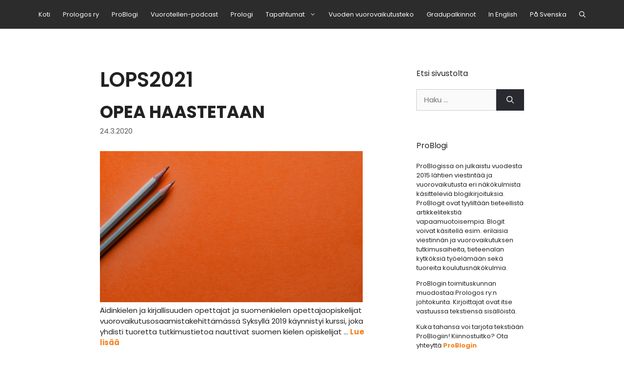

--- FILE ---
content_type: text/html; charset=UTF-8
request_url: https://prologos.fi/tag/lops2021/
body_size: 13206
content:
<!DOCTYPE html>
<html lang="fi">
<head><style>img.lazy{min-height:1px}</style><link href="https://prologos.fi/prologos2020/wp-content/plugins/w3-total-cache/pub/js/lazyload.min.js" as="script">
	<meta charset="UTF-8">
	<meta name='robots' content='index, follow, max-image-preview:large, max-snippet:-1, max-video-preview:-1' />
	<style>img:is([sizes="auto" i], [sizes^="auto," i]) { contain-intrinsic-size: 3000px 1500px }</style>
	<meta name="viewport" content="width=device-width, initial-scale=1">
	<!-- This site is optimized with the Yoast SEO plugin v26.7 - https://yoast.com/wordpress/plugins/seo/ -->
	<title>LOPS2021 arkistot - Prologos</title>
	<link rel="canonical" href="https://prologos.fi/tag/lops2021/" />
	<meta property="og:locale" content="fi_FI" />
	<meta property="og:type" content="article" />
	<meta property="og:title" content="LOPS2021 arkistot - Prologos" />
	<meta property="og:url" content="https://prologos.fi/tag/lops2021/" />
	<meta property="og:site_name" content="Prologos" />
	<meta property="og:image" content="https://prologos.fi/prologos2020/wp-content/uploads/2020/10/prologos-iso-paakuva-pelkka-viiva-pa-svenska-1080.png" />
	<meta property="og:image:width" content="1081" />
	<meta property="og:image:height" content="608" />
	<meta property="og:image:type" content="image/png" />
	<meta name="twitter:card" content="summary_large_image" />
	<meta name="twitter:site" content="@prologos_ry" />
	<script type="application/ld+json" class="yoast-schema-graph">{"@context":"https://schema.org","@graph":[{"@type":"CollectionPage","@id":"https://prologos.fi/tag/lops2021/","url":"https://prologos.fi/tag/lops2021/","name":"LOPS2021 arkistot - Prologos","isPartOf":{"@id":"https://prologos.fi/#website"},"primaryImageOfPage":{"@id":"https://prologos.fi/tag/lops2021/#primaryimage"},"image":{"@id":"https://prologos.fi/tag/lops2021/#primaryimage"},"thumbnailUrl":"https://prologos.fi/prologos2020/wp-content/uploads/2020/10/problogi-savytetty-paperi-ja-kyna.jpg","breadcrumb":{"@id":"https://prologos.fi/tag/lops2021/#breadcrumb"},"inLanguage":"fi"},{"@type":"ImageObject","inLanguage":"fi","@id":"https://prologos.fi/tag/lops2021/#primaryimage","url":"https://prologos.fi/prologos2020/wp-content/uploads/2020/10/problogi-savytetty-paperi-ja-kyna.jpg","contentUrl":"https://prologos.fi/prologos2020/wp-content/uploads/2020/10/problogi-savytetty-paperi-ja-kyna.jpg","width":1080,"height":721,"caption":"Kuva: Joanna Kosinska, https://unsplash.com/photos/1_CMoFsPfso"},{"@type":"BreadcrumbList","@id":"https://prologos.fi/tag/lops2021/#breadcrumb","itemListElement":[{"@type":"ListItem","position":1,"name":"Etusivu","item":"https://prologos.fi/"},{"@type":"ListItem","position":2,"name":"LOPS2021"}]},{"@type":"WebSite","@id":"https://prologos.fi/#website","url":"https://prologos.fi/","name":"Prologos","description":"Vuorovaikutuksen ja tutkitun tiedon puolesta","potentialAction":[{"@type":"SearchAction","target":{"@type":"EntryPoint","urlTemplate":"https://prologos.fi/?s={search_term_string}"},"query-input":{"@type":"PropertyValueSpecification","valueRequired":true,"valueName":"search_term_string"}}],"inLanguage":"fi"}]}</script>
	<!-- / Yoast SEO plugin. -->


<link href='https://fonts.gstatic.com' crossorigin rel='preconnect' />
<link href='https://fonts.googleapis.com' crossorigin rel='preconnect' />
<link rel="alternate" type="application/rss+xml" title="Prologos &raquo; syöte" href="https://prologos.fi/feed/" />
<link rel="alternate" type="application/rss+xml" title="Prologos &raquo; kommenttien syöte" href="https://prologos.fi/comments/feed/" />
<link rel="alternate" type="application/rss+xml" title="Prologos &raquo; LOPS2021 avainsanan RSS-syöte" href="https://prologos.fi/tag/lops2021/feed/" />
<script>
window._wpemojiSettings = {"baseUrl":"https:\/\/s.w.org\/images\/core\/emoji\/16.0.1\/72x72\/","ext":".png","svgUrl":"https:\/\/s.w.org\/images\/core\/emoji\/16.0.1\/svg\/","svgExt":".svg","source":{"concatemoji":"https:\/\/prologos.fi\/prologos2020\/wp-includes\/js\/wp-emoji-release.min.js?ver=6.8.3"}};
/*! This file is auto-generated */
!function(s,n){var o,i,e;function c(e){try{var t={supportTests:e,timestamp:(new Date).valueOf()};sessionStorage.setItem(o,JSON.stringify(t))}catch(e){}}function p(e,t,n){e.clearRect(0,0,e.canvas.width,e.canvas.height),e.fillText(t,0,0);var t=new Uint32Array(e.getImageData(0,0,e.canvas.width,e.canvas.height).data),a=(e.clearRect(0,0,e.canvas.width,e.canvas.height),e.fillText(n,0,0),new Uint32Array(e.getImageData(0,0,e.canvas.width,e.canvas.height).data));return t.every(function(e,t){return e===a[t]})}function u(e,t){e.clearRect(0,0,e.canvas.width,e.canvas.height),e.fillText(t,0,0);for(var n=e.getImageData(16,16,1,1),a=0;a<n.data.length;a++)if(0!==n.data[a])return!1;return!0}function f(e,t,n,a){switch(t){case"flag":return n(e,"\ud83c\udff3\ufe0f\u200d\u26a7\ufe0f","\ud83c\udff3\ufe0f\u200b\u26a7\ufe0f")?!1:!n(e,"\ud83c\udde8\ud83c\uddf6","\ud83c\udde8\u200b\ud83c\uddf6")&&!n(e,"\ud83c\udff4\udb40\udc67\udb40\udc62\udb40\udc65\udb40\udc6e\udb40\udc67\udb40\udc7f","\ud83c\udff4\u200b\udb40\udc67\u200b\udb40\udc62\u200b\udb40\udc65\u200b\udb40\udc6e\u200b\udb40\udc67\u200b\udb40\udc7f");case"emoji":return!a(e,"\ud83e\udedf")}return!1}function g(e,t,n,a){var r="undefined"!=typeof WorkerGlobalScope&&self instanceof WorkerGlobalScope?new OffscreenCanvas(300,150):s.createElement("canvas"),o=r.getContext("2d",{willReadFrequently:!0}),i=(o.textBaseline="top",o.font="600 32px Arial",{});return e.forEach(function(e){i[e]=t(o,e,n,a)}),i}function t(e){var t=s.createElement("script");t.src=e,t.defer=!0,s.head.appendChild(t)}"undefined"!=typeof Promise&&(o="wpEmojiSettingsSupports",i=["flag","emoji"],n.supports={everything:!0,everythingExceptFlag:!0},e=new Promise(function(e){s.addEventListener("DOMContentLoaded",e,{once:!0})}),new Promise(function(t){var n=function(){try{var e=JSON.parse(sessionStorage.getItem(o));if("object"==typeof e&&"number"==typeof e.timestamp&&(new Date).valueOf()<e.timestamp+604800&&"object"==typeof e.supportTests)return e.supportTests}catch(e){}return null}();if(!n){if("undefined"!=typeof Worker&&"undefined"!=typeof OffscreenCanvas&&"undefined"!=typeof URL&&URL.createObjectURL&&"undefined"!=typeof Blob)try{var e="postMessage("+g.toString()+"("+[JSON.stringify(i),f.toString(),p.toString(),u.toString()].join(",")+"));",a=new Blob([e],{type:"text/javascript"}),r=new Worker(URL.createObjectURL(a),{name:"wpTestEmojiSupports"});return void(r.onmessage=function(e){c(n=e.data),r.terminate(),t(n)})}catch(e){}c(n=g(i,f,p,u))}t(n)}).then(function(e){for(var t in e)n.supports[t]=e[t],n.supports.everything=n.supports.everything&&n.supports[t],"flag"!==t&&(n.supports.everythingExceptFlag=n.supports.everythingExceptFlag&&n.supports[t]);n.supports.everythingExceptFlag=n.supports.everythingExceptFlag&&!n.supports.flag,n.DOMReady=!1,n.readyCallback=function(){n.DOMReady=!0}}).then(function(){return e}).then(function(){var e;n.supports.everything||(n.readyCallback(),(e=n.source||{}).concatemoji?t(e.concatemoji):e.wpemoji&&e.twemoji&&(t(e.twemoji),t(e.wpemoji)))}))}((window,document),window._wpemojiSettings);
</script>
<link rel='stylesheet' id='generate-fonts-css' href='//fonts.googleapis.com/css?family=Poppins:300,regular,500,600,700' media='all' />
<style id='wp-emoji-styles-inline-css'>

	img.wp-smiley, img.emoji {
		display: inline !important;
		border: none !important;
		box-shadow: none !important;
		height: 1em !important;
		width: 1em !important;
		margin: 0 0.07em !important;
		vertical-align: -0.1em !important;
		background: none !important;
		padding: 0 !important;
	}
</style>
<link rel="stylesheet" href="https://prologos.fi/prologos2020/wp-content/cache/minify/ebcb1.css" media="all" />

<style id='classic-theme-styles-inline-css'>
/*! This file is auto-generated */
.wp-block-button__link{color:#fff;background-color:#32373c;border-radius:9999px;box-shadow:none;text-decoration:none;padding:calc(.667em + 2px) calc(1.333em + 2px);font-size:1.125em}.wp-block-file__button{background:#32373c;color:#fff;text-decoration:none}
</style>
<style id='global-styles-inline-css'>
:root{--wp--preset--aspect-ratio--square: 1;--wp--preset--aspect-ratio--4-3: 4/3;--wp--preset--aspect-ratio--3-4: 3/4;--wp--preset--aspect-ratio--3-2: 3/2;--wp--preset--aspect-ratio--2-3: 2/3;--wp--preset--aspect-ratio--16-9: 16/9;--wp--preset--aspect-ratio--9-16: 9/16;--wp--preset--color--black: #000000;--wp--preset--color--cyan-bluish-gray: #abb8c3;--wp--preset--color--white: #ffffff;--wp--preset--color--pale-pink: #f78da7;--wp--preset--color--vivid-red: #cf2e2e;--wp--preset--color--luminous-vivid-orange: #ff6900;--wp--preset--color--luminous-vivid-amber: #fcb900;--wp--preset--color--light-green-cyan: #7bdcb5;--wp--preset--color--vivid-green-cyan: #00d084;--wp--preset--color--pale-cyan-blue: #8ed1fc;--wp--preset--color--vivid-cyan-blue: #0693e3;--wp--preset--color--vivid-purple: #9b51e0;--wp--preset--color--contrast: var(--contrast);--wp--preset--color--contrast-2: var(--contrast-2);--wp--preset--color--contrast-3: var(--contrast-3);--wp--preset--color--base: var(--base);--wp--preset--color--base-2: var(--base-2);--wp--preset--color--base-3: var(--base-3);--wp--preset--color--accent: var(--accent);--wp--preset--gradient--vivid-cyan-blue-to-vivid-purple: linear-gradient(135deg,rgba(6,147,227,1) 0%,rgb(155,81,224) 100%);--wp--preset--gradient--light-green-cyan-to-vivid-green-cyan: linear-gradient(135deg,rgb(122,220,180) 0%,rgb(0,208,130) 100%);--wp--preset--gradient--luminous-vivid-amber-to-luminous-vivid-orange: linear-gradient(135deg,rgba(252,185,0,1) 0%,rgba(255,105,0,1) 100%);--wp--preset--gradient--luminous-vivid-orange-to-vivid-red: linear-gradient(135deg,rgba(255,105,0,1) 0%,rgb(207,46,46) 100%);--wp--preset--gradient--very-light-gray-to-cyan-bluish-gray: linear-gradient(135deg,rgb(238,238,238) 0%,rgb(169,184,195) 100%);--wp--preset--gradient--cool-to-warm-spectrum: linear-gradient(135deg,rgb(74,234,220) 0%,rgb(151,120,209) 20%,rgb(207,42,186) 40%,rgb(238,44,130) 60%,rgb(251,105,98) 80%,rgb(254,248,76) 100%);--wp--preset--gradient--blush-light-purple: linear-gradient(135deg,rgb(255,206,236) 0%,rgb(152,150,240) 100%);--wp--preset--gradient--blush-bordeaux: linear-gradient(135deg,rgb(254,205,165) 0%,rgb(254,45,45) 50%,rgb(107,0,62) 100%);--wp--preset--gradient--luminous-dusk: linear-gradient(135deg,rgb(255,203,112) 0%,rgb(199,81,192) 50%,rgb(65,88,208) 100%);--wp--preset--gradient--pale-ocean: linear-gradient(135deg,rgb(255,245,203) 0%,rgb(182,227,212) 50%,rgb(51,167,181) 100%);--wp--preset--gradient--electric-grass: linear-gradient(135deg,rgb(202,248,128) 0%,rgb(113,206,126) 100%);--wp--preset--gradient--midnight: linear-gradient(135deg,rgb(2,3,129) 0%,rgb(40,116,252) 100%);--wp--preset--font-size--small: 13px;--wp--preset--font-size--medium: 20px;--wp--preset--font-size--large: 36px;--wp--preset--font-size--x-large: 42px;--wp--preset--spacing--20: 0.44rem;--wp--preset--spacing--30: 0.67rem;--wp--preset--spacing--40: 1rem;--wp--preset--spacing--50: 1.5rem;--wp--preset--spacing--60: 2.25rem;--wp--preset--spacing--70: 3.38rem;--wp--preset--spacing--80: 5.06rem;--wp--preset--shadow--natural: 6px 6px 9px rgba(0, 0, 0, 0.2);--wp--preset--shadow--deep: 12px 12px 50px rgba(0, 0, 0, 0.4);--wp--preset--shadow--sharp: 6px 6px 0px rgba(0, 0, 0, 0.2);--wp--preset--shadow--outlined: 6px 6px 0px -3px rgba(255, 255, 255, 1), 6px 6px rgba(0, 0, 0, 1);--wp--preset--shadow--crisp: 6px 6px 0px rgba(0, 0, 0, 1);}:where(.is-layout-flex){gap: 0.5em;}:where(.is-layout-grid){gap: 0.5em;}body .is-layout-flex{display: flex;}.is-layout-flex{flex-wrap: wrap;align-items: center;}.is-layout-flex > :is(*, div){margin: 0;}body .is-layout-grid{display: grid;}.is-layout-grid > :is(*, div){margin: 0;}:where(.wp-block-columns.is-layout-flex){gap: 2em;}:where(.wp-block-columns.is-layout-grid){gap: 2em;}:where(.wp-block-post-template.is-layout-flex){gap: 1.25em;}:where(.wp-block-post-template.is-layout-grid){gap: 1.25em;}.has-black-color{color: var(--wp--preset--color--black) !important;}.has-cyan-bluish-gray-color{color: var(--wp--preset--color--cyan-bluish-gray) !important;}.has-white-color{color: var(--wp--preset--color--white) !important;}.has-pale-pink-color{color: var(--wp--preset--color--pale-pink) !important;}.has-vivid-red-color{color: var(--wp--preset--color--vivid-red) !important;}.has-luminous-vivid-orange-color{color: var(--wp--preset--color--luminous-vivid-orange) !important;}.has-luminous-vivid-amber-color{color: var(--wp--preset--color--luminous-vivid-amber) !important;}.has-light-green-cyan-color{color: var(--wp--preset--color--light-green-cyan) !important;}.has-vivid-green-cyan-color{color: var(--wp--preset--color--vivid-green-cyan) !important;}.has-pale-cyan-blue-color{color: var(--wp--preset--color--pale-cyan-blue) !important;}.has-vivid-cyan-blue-color{color: var(--wp--preset--color--vivid-cyan-blue) !important;}.has-vivid-purple-color{color: var(--wp--preset--color--vivid-purple) !important;}.has-black-background-color{background-color: var(--wp--preset--color--black) !important;}.has-cyan-bluish-gray-background-color{background-color: var(--wp--preset--color--cyan-bluish-gray) !important;}.has-white-background-color{background-color: var(--wp--preset--color--white) !important;}.has-pale-pink-background-color{background-color: var(--wp--preset--color--pale-pink) !important;}.has-vivid-red-background-color{background-color: var(--wp--preset--color--vivid-red) !important;}.has-luminous-vivid-orange-background-color{background-color: var(--wp--preset--color--luminous-vivid-orange) !important;}.has-luminous-vivid-amber-background-color{background-color: var(--wp--preset--color--luminous-vivid-amber) !important;}.has-light-green-cyan-background-color{background-color: var(--wp--preset--color--light-green-cyan) !important;}.has-vivid-green-cyan-background-color{background-color: var(--wp--preset--color--vivid-green-cyan) !important;}.has-pale-cyan-blue-background-color{background-color: var(--wp--preset--color--pale-cyan-blue) !important;}.has-vivid-cyan-blue-background-color{background-color: var(--wp--preset--color--vivid-cyan-blue) !important;}.has-vivid-purple-background-color{background-color: var(--wp--preset--color--vivid-purple) !important;}.has-black-border-color{border-color: var(--wp--preset--color--black) !important;}.has-cyan-bluish-gray-border-color{border-color: var(--wp--preset--color--cyan-bluish-gray) !important;}.has-white-border-color{border-color: var(--wp--preset--color--white) !important;}.has-pale-pink-border-color{border-color: var(--wp--preset--color--pale-pink) !important;}.has-vivid-red-border-color{border-color: var(--wp--preset--color--vivid-red) !important;}.has-luminous-vivid-orange-border-color{border-color: var(--wp--preset--color--luminous-vivid-orange) !important;}.has-luminous-vivid-amber-border-color{border-color: var(--wp--preset--color--luminous-vivid-amber) !important;}.has-light-green-cyan-border-color{border-color: var(--wp--preset--color--light-green-cyan) !important;}.has-vivid-green-cyan-border-color{border-color: var(--wp--preset--color--vivid-green-cyan) !important;}.has-pale-cyan-blue-border-color{border-color: var(--wp--preset--color--pale-cyan-blue) !important;}.has-vivid-cyan-blue-border-color{border-color: var(--wp--preset--color--vivid-cyan-blue) !important;}.has-vivid-purple-border-color{border-color: var(--wp--preset--color--vivid-purple) !important;}.has-vivid-cyan-blue-to-vivid-purple-gradient-background{background: var(--wp--preset--gradient--vivid-cyan-blue-to-vivid-purple) !important;}.has-light-green-cyan-to-vivid-green-cyan-gradient-background{background: var(--wp--preset--gradient--light-green-cyan-to-vivid-green-cyan) !important;}.has-luminous-vivid-amber-to-luminous-vivid-orange-gradient-background{background: var(--wp--preset--gradient--luminous-vivid-amber-to-luminous-vivid-orange) !important;}.has-luminous-vivid-orange-to-vivid-red-gradient-background{background: var(--wp--preset--gradient--luminous-vivid-orange-to-vivid-red) !important;}.has-very-light-gray-to-cyan-bluish-gray-gradient-background{background: var(--wp--preset--gradient--very-light-gray-to-cyan-bluish-gray) !important;}.has-cool-to-warm-spectrum-gradient-background{background: var(--wp--preset--gradient--cool-to-warm-spectrum) !important;}.has-blush-light-purple-gradient-background{background: var(--wp--preset--gradient--blush-light-purple) !important;}.has-blush-bordeaux-gradient-background{background: var(--wp--preset--gradient--blush-bordeaux) !important;}.has-luminous-dusk-gradient-background{background: var(--wp--preset--gradient--luminous-dusk) !important;}.has-pale-ocean-gradient-background{background: var(--wp--preset--gradient--pale-ocean) !important;}.has-electric-grass-gradient-background{background: var(--wp--preset--gradient--electric-grass) !important;}.has-midnight-gradient-background{background: var(--wp--preset--gradient--midnight) !important;}.has-small-font-size{font-size: var(--wp--preset--font-size--small) !important;}.has-medium-font-size{font-size: var(--wp--preset--font-size--medium) !important;}.has-large-font-size{font-size: var(--wp--preset--font-size--large) !important;}.has-x-large-font-size{font-size: var(--wp--preset--font-size--x-large) !important;}
:where(.wp-block-post-template.is-layout-flex){gap: 1.25em;}:where(.wp-block-post-template.is-layout-grid){gap: 1.25em;}
:where(.wp-block-columns.is-layout-flex){gap: 2em;}:where(.wp-block-columns.is-layout-grid){gap: 2em;}
:root :where(.wp-block-pullquote){font-size: 1.5em;line-height: 1.6;}
</style>
<link rel="stylesheet" href="https://prologos.fi/prologos2020/wp-content/cache/minify/b41c5.css" media="all" />



<style id='generate-style-inline-css'>
#nav-below {display:none;}@media (max-width:768px){}.resize-featured-image .post-image img {width: 550px;height: 310px;-o-object-fit: cover;object-fit: cover;}
.is-right-sidebar{width:30%;}.is-left-sidebar{width:30%;}.site-content .content-area{width:70%;}@media (max-width: 900px){.main-navigation .menu-toggle,.sidebar-nav-mobile:not(#sticky-placeholder){display:block;}.main-navigation ul,.gen-sidebar-nav,.main-navigation:not(.slideout-navigation):not(.toggled) .main-nav > ul,.has-inline-mobile-toggle #site-navigation .inside-navigation > *:not(.navigation-search):not(.main-nav){display:none;}.nav-align-right .inside-navigation,.nav-align-center .inside-navigation{justify-content:space-between;}}
</style>
<link rel="stylesheet" href="https://prologos.fi/prologos2020/wp-content/cache/minify/405f4.css" media="all" />

<style id='generateblocks-inline-css'>
:root{--gb-container-width:950px;}.gb-container .wp-block-image img{vertical-align:middle;}.gb-grid-wrapper .wp-block-image{margin-bottom:0;}.gb-highlight{background:none;}.gb-shape{line-height:0;}
</style>
<link rel="stylesheet" href="https://prologos.fi/prologos2020/wp-content/cache/minify/67372.css" media="all" />

<script src="https://prologos.fi/prologos2020/wp-content/cache/minify/06c4b.js"></script>


<link rel="https://api.w.org/" href="https://prologos.fi/wp-json/" /><link rel="alternate" title="JSON" type="application/json" href="https://prologos.fi/wp-json/wp/v2/tags/121" /><link rel="EditURI" type="application/rsd+xml" title="RSD" href="https://prologos.fi/prologos2020/xmlrpc.php?rsd" />
<meta name="generator" content="WordPress 6.8.3" />
<style type="text/css" id="simple-css-output">/* Linkit lihavoituna */a { font-weight: 800;}/* Etusivun heron asetuksia tässä */.hero-kontti-ulko { }.hero-kontti-sisa { display: -ms-grid; display: grid; grid-template-columns: 10% 1fr 1fr 1fr 0.5fr 0.5fr 1fr 1fr 1fr 30%; grid-template-rows: 400px 100px; justify-content: space-evenly; align-items: center;}.kontin-osa-1 { display: grid; grid-column: 2 / span 3; grid-row: 1 / span 2;}.kontin-osa-2 { display: grid; grid-column: 6 / span 4; grid-row: 1 / span 2;}.kontin-osa-2 p { font-size: large; text-align: left;}.kontin-osa-3 { display: grid; grid-column: 5 / span 2; grid-row: 2 / span 1; font-size: 10pt;}.kontin-osa-3 a.button { display: flex; justify-content: center; align-items: center;}@media (max-width: 1300px) { .hero-kontti-sisa { grid-template-columns: 10% 1fr 1fr 1fr 1fr 1fr 1fr 1fr 1fr 30%; }}@media (max-width: 790px) { .hero-kontti-sisa { grid-template-columns: 10% 1fr 1fr 1fr 0.2fr 0.2fr 1fr 1fr 1fr 6%; } .kontin-osa-1 { grid-column: 2 / span 3; } .kontin-osa-2 { grid-column: 7 / span 3; } .kontin-osa-2 p { font-size: 11pt; text-align: left; } .kontin-osa-3 { grid-column: 4 / span 4; font-size: 9pt; }}/* Etusivun 5 laatikon, ajankohtaista ja blogi-listauksen otsikot, väri ja koko */.etusivu-5-laatikkoa a { color: white;}.etusivu-5-laatikkoa a:hover { color: #F58221;}.etusivu-ajankohtaista a { font-size: 14pt; color: black; font-weight: 600;}.etusivu-ajankohtaista a:hover { color: #F58221;}.etusivu-problogi .wp-show-posts-entry-title a { color: black;}.etusivu-problogi .wp-show-posts-entry-title a:hover { color: white;}/* Etusivun viisi osiota -kuvalaatikot */p.has-text-align-center { margin-bottom: 0;}/* Etusivun lopputekstin ja blockquoten koko mobiilissa pienemmäksi */@media (max-width: 790px) { p.has-huge-font-size { font-size: 1.525em; } p.has-large-font-size { font-size: 1.625em; } blockquote { font-size: 0.8em; } }/* Blogipostauksen aloitusotsikon säädöt */.blogi-otsikko { padding: 15px; background: rgba(245,130,33,0.83); }@media (max-width: 768px) { h1.blogi-otsikko { font-size: 24px; }}.blogi-meta { padding: 5px; background: rgba(244,244,244,0.73); }/* Blogipostauksen tai artikkelin tekstin jälkeinen metalaatikko: kategoriat, edellinen postaus ja seuraava postaus */.entry-meta { font-size: 11pt;}/* Alasivujen otsikon säädöt kuvan edessä */.alasivu-otsikko { padding: 20px; background: rgba(244,244,244,0.43); }/* Alasivujen uutislistaukset: uutisten asettelu */.alasivu-uutiset { margin-left: 0;}.alasivu-uutiset li > div { margin-bottom: 10px;}</style><!-- Global site tag (gtag.js) - Google Analytics -->
<script async src="https://www.googletagmanager.com/gtag/js?id=G-LXQHKE8602"></script>
<script>
  window.dataLayer = window.dataLayer || [];
  function gtag(){dataLayer.push(arguments);}
  gtag('js', new Date());

  gtag('config', 'G-LXQHKE8602');
</script><link rel="icon" href="https://prologos.fi/prologos2020/wp-content/uploads/2020/09/prologos-icon-512-150x150.png" sizes="32x32" />
<link rel="icon" href="https://prologos.fi/prologos2020/wp-content/uploads/2020/09/prologos-icon-512-300x300.png" sizes="192x192" />
<link rel="apple-touch-icon" href="https://prologos.fi/prologos2020/wp-content/uploads/2020/09/prologos-icon-512-300x300.png" />
<meta name="msapplication-TileImage" content="https://prologos.fi/prologos2020/wp-content/uploads/2020/09/prologos-icon-512-300x300.png" />
</head>

<body data-rsssl=1 class="archive tag tag-lops2021 tag-121 wp-embed-responsive wp-theme-generatepress post-image-below-header post-image-aligned-left infinite-scroll sticky-menu-no-transition sticky-enabled both-sticky-menu right-sidebar nav-above-header one-container nav-search-enabled nav-aligned-center header-aligned-center dropdown-hover" itemtype="https://schema.org/Blog" itemscope>
	<a class="screen-reader-text skip-link" href="#content" title="Siirry sisältöön">Siirry sisältöön</a>		<nav class="auto-hide-sticky main-navigation nav-align-center has-menu-bar-items sub-menu-right" id="site-navigation" aria-label="Pääasiallinen"  itemtype="https://schema.org/SiteNavigationElement" itemscope>
			<div class="inside-navigation">
				<form method="get" class="search-form navigation-search" action="https://prologos.fi/">
					<input type="search" class="search-field" value="" name="s" title="Haku" />
				</form>				<button class="menu-toggle" aria-controls="primary-menu" aria-expanded="false">
					<span class="gp-icon icon-menu-bars"><svg viewBox="0 0 512 512" aria-hidden="true" xmlns="http://www.w3.org/2000/svg" width="1em" height="1em"><path d="M0 96c0-13.255 10.745-24 24-24h464c13.255 0 24 10.745 24 24s-10.745 24-24 24H24c-13.255 0-24-10.745-24-24zm0 160c0-13.255 10.745-24 24-24h464c13.255 0 24 10.745 24 24s-10.745 24-24 24H24c-13.255 0-24-10.745-24-24zm0 160c0-13.255 10.745-24 24-24h464c13.255 0 24 10.745 24 24s-10.745 24-24 24H24c-13.255 0-24-10.745-24-24z" /></svg><svg viewBox="0 0 512 512" aria-hidden="true" xmlns="http://www.w3.org/2000/svg" width="1em" height="1em"><path d="M71.029 71.029c9.373-9.372 24.569-9.372 33.942 0L256 222.059l151.029-151.03c9.373-9.372 24.569-9.372 33.942 0 9.372 9.373 9.372 24.569 0 33.942L289.941 256l151.03 151.029c9.372 9.373 9.372 24.569 0 33.942-9.373 9.372-24.569 9.372-33.942 0L256 289.941l-151.029 151.03c-9.373 9.372-24.569 9.372-33.942 0-9.372-9.373-9.372-24.569 0-33.942L222.059 256 71.029 104.971c-9.372-9.373-9.372-24.569 0-33.942z" /></svg></span><span class="mobile-menu">Valikko</span>				</button>
				<div id="primary-menu" class="main-nav"><ul id="menu-main-menu" class=" menu sf-menu"><li id="menu-item-2109" class="menu-item menu-item-type-post_type menu-item-object-page menu-item-home menu-item-2109"><a href="https://prologos.fi/">Koti</a></li>
<li id="menu-item-2146" class="menu-item menu-item-type-post_type menu-item-object-page menu-item-2146"><a href="https://prologos.fi/prologos-ry/">Prologos ry</a></li>
<li id="menu-item-313" class="menu-item menu-item-type-post_type menu-item-object-page menu-item-313"><a href="https://prologos.fi/problogi/">ProBlogi</a></li>
<li id="menu-item-3546" class="menu-item menu-item-type-post_type menu-item-object-page menu-item-3546"><a href="https://prologos.fi/vuorotellen-podcast/">Vuorotellen-podcast</a></li>
<li id="menu-item-422" class="menu-item menu-item-type-post_type menu-item-object-page menu-item-422"><a href="https://prologos.fi/prologi/">Prologi</a></li>
<li id="menu-item-421" class="menu-item menu-item-type-post_type menu-item-object-page menu-item-has-children menu-item-421"><a href="https://prologos.fi/tapahtumat/">Tapahtumat<span role="presentation" class="dropdown-menu-toggle"><span class="gp-icon icon-arrow"><svg viewBox="0 0 330 512" aria-hidden="true" xmlns="http://www.w3.org/2000/svg" width="1em" height="1em"><path d="M305.913 197.085c0 2.266-1.133 4.815-2.833 6.514L171.087 335.593c-1.7 1.7-4.249 2.832-6.515 2.832s-4.815-1.133-6.515-2.832L26.064 203.599c-1.7-1.7-2.832-4.248-2.832-6.514s1.132-4.816 2.832-6.515l14.162-14.163c1.7-1.699 3.966-2.832 6.515-2.832 2.266 0 4.815 1.133 6.515 2.832l111.316 111.317 111.316-111.317c1.7-1.699 4.249-2.832 6.515-2.832s4.815 1.133 6.515 2.832l14.162 14.163c1.7 1.7 2.833 4.249 2.833 6.515z" /></svg></span></span></a>
<ul class="sub-menu">
	<li id="menu-item-447" class="menu-item menu-item-type-post_type menu-item-object-page menu-item-447"><a href="https://prologos.fi/tapahtumat/vuorovaikutuksen-tutkimuksen-paivat/">Vuorovaikutuksen tutkimuksen päivät</a></li>
	<li id="menu-item-608" class="menu-item menu-item-type-post_type menu-item-object-page menu-item-608"><a href="https://prologos.fi/tapahtumat/vuorovaikutuksen-teemapaiva/">Vuorovaikutuksen teemapäivä</a></li>
	<li id="menu-item-475" class="menu-item menu-item-type-post_type menu-item-object-page menu-item-475"><a href="https://prologos.fi/tapahtumat/tiedekahvit-ja-tiedeglogit/">Tiedekahvit ja Tiedeglögit</a></li>
	<li id="menu-item-3652" class="menu-item menu-item-type-post_type menu-item-object-page menu-item-3652"><a href="https://prologos.fi/tapahtumat/opetuskahvit/">Opetuskahvit</a></li>
</ul>
</li>
<li id="menu-item-486" class="menu-item menu-item-type-post_type menu-item-object-page menu-item-486"><a href="https://prologos.fi/vuoden-vuorovaikutusteko/">Vuoden vuorovaikutusteko</a></li>
<li id="menu-item-3622" class="menu-item menu-item-type-post_type menu-item-object-page menu-item-3622"><a href="https://prologos.fi/gradupalkinnot/">Gradupalkinnot</a></li>
<li id="menu-item-514" class="menu-item menu-item-type-post_type menu-item-object-page menu-item-514"><a href="https://prologos.fi/in-english/">In English</a></li>
<li id="menu-item-513" class="menu-item menu-item-type-post_type menu-item-object-page menu-item-513"><a href="https://prologos.fi/pa-svenska/">På Svenska</a></li>
</ul></div><div class="menu-bar-items"><span class="menu-bar-item search-item"><a aria-label="Avaa hakupalkki" href="#"><span class="gp-icon icon-search"><svg viewBox="0 0 512 512" aria-hidden="true" xmlns="http://www.w3.org/2000/svg" width="1em" height="1em"><path fill-rule="evenodd" clip-rule="evenodd" d="M208 48c-88.366 0-160 71.634-160 160s71.634 160 160 160 160-71.634 160-160S296.366 48 208 48zM0 208C0 93.125 93.125 0 208 0s208 93.125 208 208c0 48.741-16.765 93.566-44.843 129.024l133.826 134.018c9.366 9.379 9.355 24.575-.025 33.941-9.379 9.366-24.575 9.355-33.941-.025L337.238 370.987C301.747 399.167 256.839 416 208 416 93.125 416 0 322.875 0 208z" /></svg><svg viewBox="0 0 512 512" aria-hidden="true" xmlns="http://www.w3.org/2000/svg" width="1em" height="1em"><path d="M71.029 71.029c9.373-9.372 24.569-9.372 33.942 0L256 222.059l151.029-151.03c9.373-9.372 24.569-9.372 33.942 0 9.372 9.373 9.372 24.569 0 33.942L289.941 256l151.03 151.029c9.372 9.373 9.372 24.569 0 33.942-9.373 9.372-24.569 9.372-33.942 0L256 289.941l-151.029 151.03c-9.373 9.372-24.569 9.372-33.942 0-9.372-9.373-9.372-24.569 0-33.942L222.059 256 71.029 104.971c-9.372-9.373-9.372-24.569 0-33.942z" /></svg></span></a></span></div>			</div>
		</nav>
				<header class="site-header" id="masthead" aria-label="Sivusto"  itemtype="https://schema.org/WPHeader" itemscope>
			<div class="inside-header">
							</div>
		</header>
		
	<div class="site grid-container container hfeed" id="page">
				<div class="site-content" id="content">
			
	<div class="content-area" id="primary">
		<main class="site-main" id="main">
					<header class="page-header" aria-label="Sivu">
			
			<h1 class="page-title">
				LOPS2021			</h1>

					</header>
		<article id="post-1635" class="post-1635 post type-post status-publish format-standard has-post-thumbnail hentry category-problogi tag-lops tag-lops2021 tag-lukion-opettajat tag-suomen-kieli-ja-kirjallisuus tag-vuorovaikutus tag-vuorovaikutusosaaminen tag-aidinkieli-ja-kirjallisuus no-featured-image-padding resize-featured-image" itemtype="https://schema.org/CreativeWork" itemscope>
	<div class="inside-article">
					<header class="entry-header">
				<h2 class="entry-title" itemprop="headline"><a href="https://prologos.fi/opea-haastetaan/" rel="bookmark">OPEA HAASTETAAN</a></h2>		<div class="entry-meta">
			<span class="posted-on"><time class="updated" datetime="2021-01-28T14:17:16+02:00" itemprop="dateModified">28.1.2021</time><time class="entry-date published" datetime="2020-03-24T16:46:21+02:00" itemprop="datePublished">24.3.2020</time></span> 		</div>
					</header>
			<div class="post-image">
						
						<a href="https://prologos.fi/opea-haastetaan/">
							<img width="1080" height="721" src="data:image/svg+xml,%3Csvg%20xmlns='http://www.w3.org/2000/svg'%20viewBox='0%200%201080%20721'%3E%3C/svg%3E" data-src="https://prologos.fi/prologos2020/wp-content/uploads/2020/10/problogi-savytetty-paperi-ja-kyna.jpg" class="attachment-full size-full wp-post-image lazy" alt="Kuva: Joanna Kosinska, https://unsplash.com/photos/1_CMoFsPfso" itemprop="image" decoding="async" fetchpriority="high" data-srcset="https://prologos.fi/prologos2020/wp-content/uploads/2020/10/problogi-savytetty-paperi-ja-kyna.jpg 1080w, https://prologos.fi/prologos2020/wp-content/uploads/2020/10/problogi-savytetty-paperi-ja-kyna-300x200.jpg 300w, https://prologos.fi/prologos2020/wp-content/uploads/2020/10/problogi-savytetty-paperi-ja-kyna-1024x684.jpg 1024w, https://prologos.fi/prologos2020/wp-content/uploads/2020/10/problogi-savytetty-paperi-ja-kyna-768x513.jpg 768w" data-sizes="(max-width: 1080px) 100vw, 1080px" />
						</a>
					</div>
			<div class="entry-summary" itemprop="text">
				<p>Äidinkielen ja kirjallisuuden opettajat ja suomenkielen opettajaopiskelijat vuorovaikutusosaamistakehittämässä Syksyllä 2019 käynnistyi kurssi, joka yhdisti tuoretta tutkimustietoa nauttivat suomen kielen opiskelijat &#8230; <a title="OPEA HAASTETAAN" class="read-more" href="https://prologos.fi/opea-haastetaan/" aria-label="Lisää OPEA HAASTETAAN">Lue lisää</a></p>
			</div>

				<footer class="entry-meta" aria-label="Julkaisun meta">
			<span class="cat-links"><span class="gp-icon icon-categories"><svg viewBox="0 0 512 512" aria-hidden="true" xmlns="http://www.w3.org/2000/svg" width="1em" height="1em"><path d="M0 112c0-26.51 21.49-48 48-48h110.014a48 48 0 0143.592 27.907l12.349 26.791A16 16 0 00228.486 128H464c26.51 0 48 21.49 48 48v224c0 26.51-21.49 48-48 48H48c-26.51 0-48-21.49-48-48V112z" /></svg></span><span class="screen-reader-text">Kategoriat </span><a href="https://prologos.fi/category/problogi/" rel="category tag">ProBlogi</a></span> <span class="tags-links"><span class="gp-icon icon-tags"><svg viewBox="0 0 512 512" aria-hidden="true" xmlns="http://www.w3.org/2000/svg" width="1em" height="1em"><path d="M20 39.5c-8.836 0-16 7.163-16 16v176c0 4.243 1.686 8.313 4.687 11.314l224 224c6.248 6.248 16.378 6.248 22.626 0l176-176c6.244-6.244 6.25-16.364.013-22.615l-223.5-224A15.999 15.999 0 00196.5 39.5H20zm56 96c0-13.255 10.745-24 24-24s24 10.745 24 24-10.745 24-24 24-24-10.745-24-24z"/><path d="M259.515 43.015c4.686-4.687 12.284-4.687 16.97 0l228 228c4.686 4.686 4.686 12.284 0 16.97l-180 180c-4.686 4.687-12.284 4.687-16.97 0-4.686-4.686-4.686-12.284 0-16.97L479.029 279.5 259.515 59.985c-4.686-4.686-4.686-12.284 0-16.97z" /></svg></span><span class="screen-reader-text">Avainsanat </span><a href="https://prologos.fi/tag/lops/" rel="tag">LOPS</a>, <a href="https://prologos.fi/tag/lops2021/" rel="tag">LOPS2021</a>, <a href="https://prologos.fi/tag/lukion-opettajat/" rel="tag">lukion opettajat</a>, <a href="https://prologos.fi/tag/suomen-kieli-ja-kirjallisuus/" rel="tag">suomen kieli ja kirjallisuus</a>, <a href="https://prologos.fi/tag/vuorovaikutus/" rel="tag">vuorovaikutus</a>, <a href="https://prologos.fi/tag/vuorovaikutusosaaminen/" rel="tag">vuorovaikutusosaaminen</a>, <a href="https://prologos.fi/tag/aidinkieli-ja-kirjallisuus/" rel="tag">äidinkieli ja kirjallisuus</a></span> 		</footer>
			</div>
</article>
		</main>
	</div>

	<div class="widget-area sidebar is-right-sidebar" id="right-sidebar">
	<div class="inside-right-sidebar">
		<aside id="search-2" class="widget inner-padding widget_search"><h2 class="widget-title">Etsi sivustolta</h2><form method="get" class="search-form" action="https://prologos.fi/">
	<label>
		<span class="screen-reader-text">Haku:</span>
		<input type="search" class="search-field" placeholder="Haku &hellip;" value="" name="s" title="Haku:">
	</label>
	<button class="search-submit" aria-label="Hae"><span class="gp-icon icon-search"><svg viewBox="0 0 512 512" aria-hidden="true" xmlns="http://www.w3.org/2000/svg" width="1em" height="1em"><path fill-rule="evenodd" clip-rule="evenodd" d="M208 48c-88.366 0-160 71.634-160 160s71.634 160 160 160 160-71.634 160-160S296.366 48 208 48zM0 208C0 93.125 93.125 0 208 0s208 93.125 208 208c0 48.741-16.765 93.566-44.843 129.024l133.826 134.018c9.366 9.379 9.355 24.575-.025 33.941-9.379 9.366-24.575 9.355-33.941-.025L337.238 370.987C301.747 399.167 256.839 416 208 416 93.125 416 0 322.875 0 208z" /></svg></span></button></form>
</aside><aside id="text-2" class="widget inner-padding widget_text"><h2 class="widget-title">ProBlogi</h2>			<div class="textwidget"><p>ProBlogissa on julkaistu vuodesta 2015 lähtien viestintää ja vuorovaikutusta eri näkökulmista käsitteleviä blogikirjoituksia. ProBlogit ovat tyyliltään tieteellistä artikkelitekstiä vapaamuotoisempia. Blogit voivat käsitellä esim. erilaisia viestinnän ja vuorovaikutuksen tutkimusaiheita, tieteenalan kytköksiä työelämään sekä tuoreita koulutusnäkökulmia.</p>
<p>ProBlogin toimituskunnan muodostaa Prologos ry:n johtokunta. Kirjoittajat ovat itse vastuussa tekstiensä sisällöistä.</p>
<p>Kuka tahansa voi tarjota tekstiään ProBlogiin! Kiinnostuitko? Ota yhteyttä <a href="https://prologos.fi/prologos2020/prologos-ry/#johtokunta">ProBlogin toimitussihteeriin</a>!</p>
<p>Ota ProBlogi seurantaan sosiaalisessa mediassa!<br />
<strong>#ProBlogi</strong></p>
</div>
		</aside><aside id="tag_cloud-2" class="widget inner-padding widget_tag_cloud"><h2 class="widget-title">Avainsanat</h2><div class="tagcloud"><a href="https://prologos.fi/tag/asiantuntijuus/" class="tag-cloud-link tag-link-90 tag-link-position-1" style="font-size: 11.962264150943pt;" aria-label="asiantuntijuus (5 kohdetta)">asiantuntijuus</a>
<a href="https://prologos.fi/tag/epavarmuus/" class="tag-cloud-link tag-link-196 tag-link-position-2" style="font-size: 9.5849056603774pt;" aria-label="epävarmuus (3 kohdetta)">epävarmuus</a>
<a href="https://prologos.fi/tag/esiintyminen/" class="tag-cloud-link tag-link-112 tag-link-position-3" style="font-size: 10.905660377358pt;" aria-label="esiintyminen (4 kohdetta)">esiintyminen</a>
<a href="https://prologos.fi/tag/etaopetus/" class="tag-cloud-link tag-link-128 tag-link-position-4" style="font-size: 10.905660377358pt;" aria-label="etäopetus (4 kohdetta)">etäopetus</a>
<a href="https://prologos.fi/tag/gradupalkinto/" class="tag-cloud-link tag-link-182 tag-link-position-5" style="font-size: 10.905660377358pt;" aria-label="gradupalkinto (4 kohdetta)">gradupalkinto</a>
<a href="https://prologos.fi/tag/johtajuus/" class="tag-cloud-link tag-link-158 tag-link-position-6" style="font-size: 9.5849056603774pt;" aria-label="johtajuus (3 kohdetta)">johtajuus</a>
<a href="https://prologos.fi/tag/johtamisviestinta/" class="tag-cloud-link tag-link-173 tag-link-position-7" style="font-size: 9.5849056603774pt;" aria-label="johtamisviestintä (3 kohdetta)">johtamisviestintä</a>
<a href="https://prologos.fi/tag/kevatkokous/" class="tag-cloud-link tag-link-250 tag-link-position-8" style="font-size: 8pt;" aria-label="kevätkokous (2 kohdetta)">kevätkokous</a>
<a href="https://prologos.fi/tag/kiusaaminen/" class="tag-cloud-link tag-link-23 tag-link-position-9" style="font-size: 9.5849056603774pt;" aria-label="kiusaaminen (3 kohdetta)">kiusaaminen</a>
<a href="https://prologos.fi/tag/konferenssi/" class="tag-cloud-link tag-link-138 tag-link-position-10" style="font-size: 8pt;" aria-label="konferenssi (2 kohdetta)">konferenssi</a>
<a href="https://prologos.fi/tag/koulutus/" class="tag-cloud-link tag-link-129 tag-link-position-11" style="font-size: 9.5849056603774pt;" aria-label="koulutus (3 kohdetta)">koulutus</a>
<a href="https://prologos.fi/tag/lops/" class="tag-cloud-link tag-link-120 tag-link-position-12" style="font-size: 8pt;" aria-label="LOPS (2 kohdetta)">LOPS</a>
<a href="https://prologos.fi/tag/opettaja/" class="tag-cloud-link tag-link-83 tag-link-position-13" style="font-size: 9.5849056603774pt;" aria-label="opettaja (3 kohdetta)">opettaja</a>
<a href="https://prologos.fi/tag/opetus/" class="tag-cloud-link tag-link-24 tag-link-position-14" style="font-size: 15.924528301887pt;" aria-label="opetus (11 kohdetta)">opetus</a>
<a href="https://prologos.fi/tag/opiskelijat/" class="tag-cloud-link tag-link-84 tag-link-position-15" style="font-size: 12.88679245283pt;" aria-label="opiskelijat (6 kohdetta)">opiskelijat</a>
<a href="https://prologos.fi/tag/opiskelu-2/" class="tag-cloud-link tag-link-40 tag-link-position-16" style="font-size: 9.5849056603774pt;" aria-label="opiskelu (3 kohdetta)">opiskelu</a>
<a href="https://prologos.fi/tag/oppiminen/" class="tag-cloud-link tag-link-92 tag-link-position-17" style="font-size: 12.88679245283pt;" aria-label="oppiminen (6 kohdetta)">oppiminen</a>
<a href="https://prologos.fi/tag/palautteenanto/" class="tag-cloud-link tag-link-157 tag-link-position-18" style="font-size: 8pt;" aria-label="palautteenanto (2 kohdetta)">palautteenanto</a>
<a href="https://prologos.fi/tag/podcast/" class="tag-cloud-link tag-link-205 tag-link-position-19" style="font-size: 11.962264150943pt;" aria-label="podcast (5 kohdetta)">podcast</a>
<a href="https://prologos.fi/tag/prologos/" class="tag-cloud-link tag-link-31 tag-link-position-20" style="font-size: 10.905660377358pt;" aria-label="Prologos (4 kohdetta)">Prologos</a>
<a href="https://prologos.fi/tag/puheviestinnan-opettaminen/" class="tag-cloud-link tag-link-151 tag-link-position-21" style="font-size: 9.5849056603774pt;" aria-label="puheviestinnän opettaminen (3 kohdetta)">puheviestinnän opettaminen</a>
<a href="https://prologos.fi/tag/puheviestinta/" class="tag-cloud-link tag-link-98 tag-link-position-22" style="font-size: 12.88679245283pt;" aria-label="puheviestintä (6 kohdetta)">puheviestintä</a>
<a href="https://prologos.fi/tag/retoriikka/" class="tag-cloud-link tag-link-99 tag-link-position-23" style="font-size: 9.5849056603774pt;" aria-label="retoriikka (3 kohdetta)">retoriikka</a>
<a href="https://prologos.fi/tag/sosiaalinen-media/" class="tag-cloud-link tag-link-180 tag-link-position-24" style="font-size: 9.5849056603774pt;" aria-label="sosiaalinen media (3 kohdetta)">sosiaalinen media</a>
<a href="https://prologos.fi/tag/syyskokous/" class="tag-cloud-link tag-link-203 tag-link-position-25" style="font-size: 9.5849056603774pt;" aria-label="syyskokous (3 kohdetta)">syyskokous</a>
<a href="https://prologos.fi/tag/teknologiavalitteinen/" class="tag-cloud-link tag-link-124 tag-link-position-26" style="font-size: 10.905660377358pt;" aria-label="teknologiavälitteinen (4 kohdetta)">teknologiavälitteinen</a>
<a href="https://prologos.fi/tag/teknologiavalitteinen-viestinta/" class="tag-cloud-link tag-link-131 tag-link-position-27" style="font-size: 8pt;" aria-label="teknologiavälitteinen viestintä (2 kohdetta)">teknologiavälitteinen viestintä</a>
<a href="https://prologos.fi/tag/tiedeglogit/" class="tag-cloud-link tag-link-116 tag-link-position-28" style="font-size: 12.88679245283pt;" aria-label="tiedeglögit (6 kohdetta)">tiedeglögit</a>
<a href="https://prologos.fi/tag/tiedekahvit/" class="tag-cloud-link tag-link-53 tag-link-position-29" style="font-size: 12.88679245283pt;" aria-label="tiedekahvit (6 kohdetta)">tiedekahvit</a>
<a href="https://prologos.fi/tag/tutkimus/" class="tag-cloud-link tag-link-27 tag-link-position-30" style="font-size: 15.396226415094pt;" aria-label="tutkimus (10 kohdetta)">tutkimus</a>
<a href="https://prologos.fi/tag/tyoelama/" class="tag-cloud-link tag-link-78 tag-link-position-31" style="font-size: 10.905660377358pt;" aria-label="työelämä (4 kohdetta)">työelämä</a>
<a href="https://prologos.fi/tag/tyoelaman-vuorovaikutus/" class="tag-cloud-link tag-link-28 tag-link-position-32" style="font-size: 15.924528301887pt;" aria-label="työelämän vuorovaikutus (11 kohdetta)">työelämän vuorovaikutus</a>
<a href="https://prologos.fi/tag/tyoelamataidot/" class="tag-cloud-link tag-link-86 tag-link-position-33" style="font-size: 9.5849056603774pt;" aria-label="työelämätaidot (3 kohdetta)">työelämätaidot</a>
<a href="https://prologos.fi/tag/tyoyksinaisyys/" class="tag-cloud-link tag-link-282 tag-link-position-34" style="font-size: 8pt;" aria-label="työyksinäisyys (2 kohdetta)">työyksinäisyys</a>
<a href="https://prologos.fi/tag/verkko-opetus/" class="tag-cloud-link tag-link-126 tag-link-position-35" style="font-size: 10.905660377358pt;" aria-label="verkko-opetus (4 kohdetta)">verkko-opetus</a>
<a href="https://prologos.fi/tag/verkostoituminen/" class="tag-cloud-link tag-link-276 tag-link-position-36" style="font-size: 8pt;" aria-label="verkostoituminen (2 kohdetta)">verkostoituminen</a>
<a href="https://prologos.fi/tag/viestinnan-yliopisto-opetus/" class="tag-cloud-link tag-link-233 tag-link-position-37" style="font-size: 9.5849056603774pt;" aria-label="viestinnän yliopisto-opetus (3 kohdetta)">viestinnän yliopisto-opetus</a>
<a href="https://prologos.fi/tag/viestinta/" class="tag-cloud-link tag-link-110 tag-link-position-38" style="font-size: 10.905660377358pt;" aria-label="viestintä (4 kohdetta)">viestintä</a>
<a href="https://prologos.fi/tag/vuorotellen/" class="tag-cloud-link tag-link-204 tag-link-position-39" style="font-size: 11.962264150943pt;" aria-label="vuorotellen (5 kohdetta)">vuorotellen</a>
<a href="https://prologos.fi/tag/vuorovaikutuksen-tutkimuksen-paivat/" class="tag-cloud-link tag-link-137 tag-link-position-40" style="font-size: 9.5849056603774pt;" aria-label="Vuorovaikutuksen tutkimuksen päivät (3 kohdetta)">Vuorovaikutuksen tutkimuksen päivät</a>
<a href="https://prologos.fi/tag/vuorovaikutus/" class="tag-cloud-link tag-link-7 tag-link-position-41" style="font-size: 22pt;" aria-label="vuorovaikutus (34 kohdetta)">vuorovaikutus</a>
<a href="https://prologos.fi/tag/vuorovaikutusosaaminen/" class="tag-cloud-link tag-link-103 tag-link-position-42" style="font-size: 18.830188679245pt;" aria-label="vuorovaikutusosaaminen (19 kohdetta)">vuorovaikutusosaaminen</a>
<a href="https://prologos.fi/tag/vuorovaikutusteko/" class="tag-cloud-link tag-link-16 tag-link-position-43" style="font-size: 9.5849056603774pt;" aria-label="vuorovaikutusteko (3 kohdetta)">vuorovaikutusteko</a>
<a href="https://prologos.fi/tag/vaitoskirja/" class="tag-cloud-link tag-link-133 tag-link-position-44" style="font-size: 9.5849056603774pt;" aria-label="väitöskirja (3 kohdetta)">väitöskirja</a>
<a href="https://prologos.fi/tag/yhteisollisyys/" class="tag-cloud-link tag-link-195 tag-link-position-45" style="font-size: 9.5849056603774pt;" aria-label="yhteisöllisyys (3 kohdetta)">yhteisöllisyys</a></div>
</aside>	</div>
</div>

	</div>
</div>


<div class="site-footer">
				<div id="footer-widgets" class="site footer-widgets">
				<div class="footer-widgets-container grid-container">
					<div class="inside-footer-widgets">
							<div class="footer-widget-1">
		<aside id="text-3" class="widget inner-padding widget_text">			<div class="textwidget"><p>Prologos ry<br />
c/o Kieli- ja viestintätieteiden laitos / Viestintä<br />
PL 35 (A)<br />
40014 Jyväskylän yliopisto</p>
<p>Y-tunnus: 2058032-1</p>
</div>
		</aside>	</div>
		<div class="footer-widget-2">
		<aside id="text-4" class="widget inner-padding widget_text">			<div class="textwidget"><p>Laskutusosoite:<br />
Prologos ry:n rahastonhoitaja<br />
camilla.s.aarnio@jyu.fi</p>
<p>Toivomme saavamme laskut ensisijaisesti sähköisessä muodossa. Mikäli verkkolaskun lähettäminen ei ole mahdollista, ota yhteyttä rahastonhoitajaan.</p>
</div>
		</aside>	</div>
		<div class="footer-widget-3">
		<aside id="text-5" class="widget inner-padding widget_text">			<div class="textwidget"><p><a href="https://prologos.fi/prologos-ry/#johtokunta">Ota yhteyttä</a><br />
<a href="https://www.facebook.com/PrologosRy" target="_blank" rel="noopener">Facebook</a><br />
<a href="http://www.linkedin.com/company/prologosry">LinkedIn</a></p>
<p><a href="https://prologos.fi/tietosuojaseloste/">Tietosuojaseloste ja evästeet</a><br />
<a href="https://prologos.fi/prologos-ry/yhdistyksen-saannot/">Yhdistyksen säännöt</a></p>
</div>
		</aside>	</div>
						</div>
				</div>
			</div>
					<footer class="site-info" aria-label="Sivusto"  itemtype="https://schema.org/WPFooter" itemscope>
			<div class="inside-site-info grid-container">
								<div class="copyright-bar">
					(c) Prologos ry - Kuvat: Unsplash ja Pixabay -  Verkkosivujen toteutus: Pasi Ikonen				</div>
			</div>
		</footer>
		</div>

<script type="speculationrules">
{"prefetch":[{"source":"document","where":{"and":[{"href_matches":"\/*"},{"not":{"href_matches":["\/prologos2020\/wp-*.php","\/prologos2020\/wp-admin\/*","\/prologos2020\/wp-content\/uploads\/*","\/prologos2020\/wp-content\/*","\/prologos2020\/wp-content\/plugins\/*","\/prologos2020\/wp-content\/themes\/generatepress\/*","\/*\\?(.+)"]}},{"not":{"selector_matches":"a[rel~=\"nofollow\"]"}},{"not":{"selector_matches":".no-prefetch, .no-prefetch a"}}]},"eagerness":"conservative"}]}
</script>
<script id="generate-a11y">!function(){"use strict";if("querySelector"in document&&"addEventListener"in window){var e=document.body;e.addEventListener("mousedown",function(){e.classList.add("using-mouse")}),e.addEventListener("keydown",function(){e.classList.remove("using-mouse")})}}();</script><script src="https://prologos.fi/prologos2020/wp-content/cache/minify/bb017.js"></script>

<!--[if lte IE 11]>
<script src="https://prologos.fi/prologos2020/wp-content/themes/generatepress/assets/js/classList.min.js?ver=3.4.0" id="generate-classlist-js"></script>
<![endif]-->
<script id="generate-menu-js-extra">
var generatepressMenu = {"toggleOpenedSubMenus":"1","openSubMenuLabel":"Avaa alivalikko.","closeSubMenuLabel":"Sulje alivalikko."};
</script>
<script src="https://prologos.fi/prologos2020/wp-content/cache/minify/9daff.js"></script>

<script id="generate-navigation-search-js-extra">
var generatepressNavSearch = {"open":"Avaa hakupalkki","close":"Sulje hakupalkki"};
</script>

<script src="https://prologos.fi/prologos2020/wp-content/cache/minify/ff456.js"></script>

<script id="generate-blog-js-extra">
var generateBlog = {"more":"+ Lis\u00e4\u00e4","loading":"Ladataan...","icon":"<span class=\"gp-icon spinner\">\n\t\t\t\t<svg viewBox=\"0 0 512 512\" aria-hidden=\"true\" version=\"1.1\" xmlns=\"http:\/\/www.w3.org\/2000\/svg\" width=\"1em\" height=\"1em\">\n\t\t\t\t\t<path d=\"M288 32c0 17.673-14.327 32-32 32-17.673 0-32-14.327-32-32 0-17.673 14.327-32 32-32 17.673 0 32 14.327 32 32zM288 480c0 17.673-14.327 32-32 32-17.673 0-32-14.327-32-32 0-17.673 14.327-32 32-32 17.673 0 32 14.327 32 32zM448 256c0 17.673 14.327 32 32 32 17.673 0 32-14.327 32-32 0-17.673-14.327-32-32-32-17.673 0-32 14.327-32 32zM32 288c-17.673 0-32-14.327-32-32 0-17.673 14.327-32 32-32 17.673 0 32 14.327 32 32 0 17.673-14.327 32-32 32zM391.764 391.764c-12.496 12.497-12.496 32.759 0 45.255 12.497 12.497 32.758 12.497 45.255 0 12.497-12.496 12.497-32.758 0-45.255-12.497-12.496-32.758-12.496-45.255 0zM74.981 120.235c-12.497-12.496-12.497-32.758 0-45.254 12.496-12.497 32.758-12.497 45.254 0 12.497 12.496 12.497 32.758 0 45.254-12.496 12.497-32.758 12.497-45.254 0zM120.235 391.765c-12.496-12.497-32.758-12.497-45.254 0-12.497 12.496-12.497 32.758 0 45.254 12.496 12.497 32.758 12.497 45.254 0 12.497-12.496 12.497-32.758 0-45.254z\"\/>\n\t\t\t\t<\/svg>\n\t\t\t<\/span>","masonryInit":{"columnWidth":".grid-sizer","itemSelector":"none","stamp":".page-header","percentPosition":true,"stagger":30,"visibleStyle":{"transform":"translateY(0)","opacity":1},"hiddenStyle":{"transform":"translateY(5px)","opacity":0}},"infiniteScrollInit":{"path":".nav-links .next","append":"#main article","history":false,"loadOnScroll":false,"button":".load-more a","scrollThreshold":false}};
</script>
<script src="https://prologos.fi/prologos2020/wp-content/cache/minify/ee578.js"></script>


<script>window.w3tc_lazyload=1,window.lazyLoadOptions={elements_selector:".lazy",callback_loaded:function(t){var e;try{e=new CustomEvent("w3tc_lazyload_loaded",{detail:{e:t}})}catch(a){(e=document.createEvent("CustomEvent")).initCustomEvent("w3tc_lazyload_loaded",!1,!1,{e:t})}window.dispatchEvent(e)}}</script><script src="https://prologos.fi/prologos2020/wp-content/cache/minify/41164.js" async></script>
</body>
</html>

<!--
Performance optimized by W3 Total Cache. Learn more: https://www.boldgrid.com/w3-total-cache/?utm_source=w3tc&utm_medium=footer_comment&utm_campaign=free_plugin

Page Caching using Disk: Enhanced 
Lazy Loading
Minified using Disk

Served from: prologos.fi @ 2026-01-18 19:51:50 by W3 Total Cache
-->